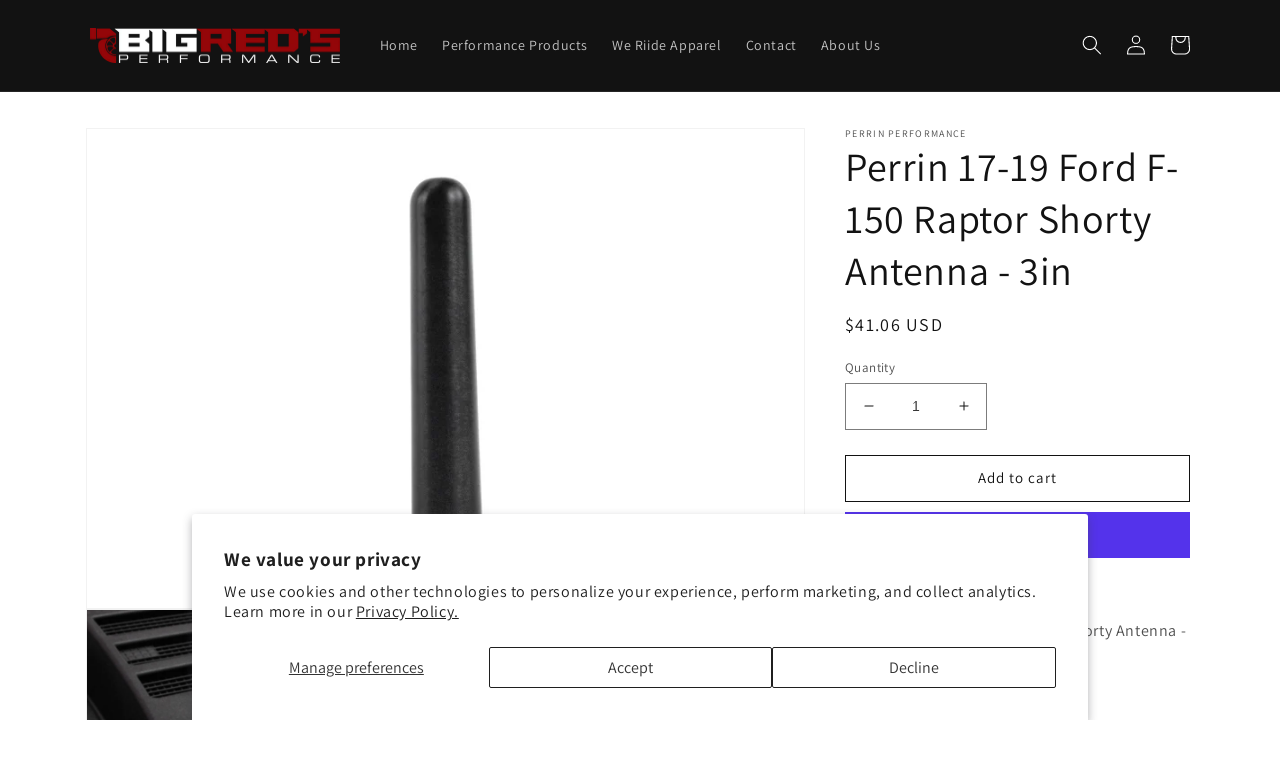

--- FILE ---
content_type: text/html; charset=UTF-8
request_url: https://analytics.edeveloperz.com/Analytics_new.php
body_size: 168
content:
{"status":200,"tracking_id":"696f9a9c35189a35900bbaee","active":{"gravity":0,"chat":0,"contact7":0,"other_form":1,"chat_id":"","chat_color":"","integration_review_widget":0,"reviewwidget_hash":""}}